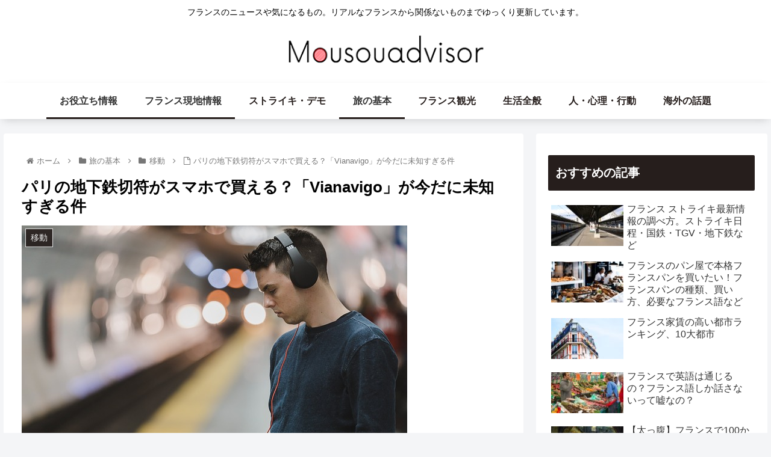

--- FILE ---
content_type: text/html; charset=utf-8
request_url: https://www.google.com/recaptcha/api2/aframe
body_size: 268
content:
<!DOCTYPE HTML><html><head><meta http-equiv="content-type" content="text/html; charset=UTF-8"></head><body><script nonce="Ts_DnyYGjUVPh0_-NiPWYQ">/** Anti-fraud and anti-abuse applications only. See google.com/recaptcha */ try{var clients={'sodar':'https://pagead2.googlesyndication.com/pagead/sodar?'};window.addEventListener("message",function(a){try{if(a.source===window.parent){var b=JSON.parse(a.data);var c=clients[b['id']];if(c){var d=document.createElement('img');d.src=c+b['params']+'&rc='+(localStorage.getItem("rc::a")?sessionStorage.getItem("rc::b"):"");window.document.body.appendChild(d);sessionStorage.setItem("rc::e",parseInt(sessionStorage.getItem("rc::e")||0)+1);localStorage.setItem("rc::h",'1768690543567');}}}catch(b){}});window.parent.postMessage("_grecaptcha_ready", "*");}catch(b){}</script></body></html>